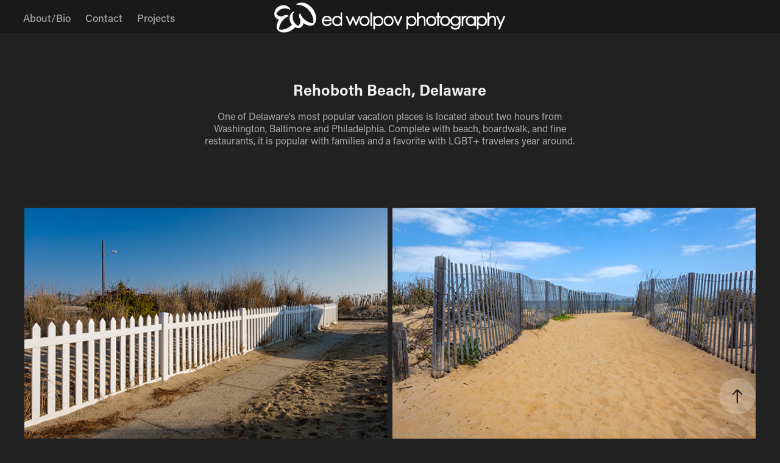

--- FILE ---
content_type: text/html; charset=utf-8
request_url: https://edwolpov.com/rehoboth-beach
body_size: 8298
content:
<!DOCTYPE HTML>
<html lang="en-US">
<head>
  <meta charset="UTF-8" />
  <meta name="viewport" content="width=device-width, initial-scale=1" />
      <meta name="keywords"  content="Rehoboth Beach,Delaware,Boardwalk,LGBT,Travel,Hot Spot,East Coast,vacation,LGBT+" />
      <meta name="description"  content="One of Delaware's most popular vacation places is located about two hours from Washington, Baltimore and Philadelphia. Complete with beach, boardwalk, and fine restaurants, it is popular with families and a favorite with LGBT+ travelers year around." />
      <meta name="twitter:card"  content="summary_large_image" />
      <meta name="twitter:site"  content="@AdobePortfolio" />
      <meta  property="og:title" content="Ed Wolpov - Rehoboth Beach, Delaware" />
      <meta  property="og:description" content="One of Delaware's most popular vacation places is located about two hours from Washington, Baltimore and Philadelphia. Complete with beach, boardwalk, and fine restaurants, it is popular with families and a favorite with LGBT+ travelers year around." />
      <meta  property="og:image" content="https://cdn.myportfolio.com/cb01f00833526beaadeb683ea2254b63/91b0eeb2-1bf6-481e-b558-9c0c5b9c5e0a_rwc_0x0x2160x2837x2160.jpg?h=c36739f5cd105b2faa7b96a88125497f" />
        <link rel="icon" href="https://cdn.myportfolio.com/cb01f00833526beaadeb683ea2254b63/11ce4d7c-2104-4da9-8d96-47e23e98bef5_carw_1x1x32.png?h=fa4c4b65bb94ac26e15c7d7980ce10e5" />
        <link rel="apple-touch-icon" href="https://cdn.myportfolio.com/cb01f00833526beaadeb683ea2254b63/4c284066-aa19-489d-a5b8-48ef691bb362_carw_1x1x180.png?h=09c6e7861168fa73cc3318d2eb27afcf" />
      <link rel="stylesheet" href="/dist/css/main.css" type="text/css" />
      <link rel="stylesheet" href="https://cdn.myportfolio.com/cb01f00833526beaadeb683ea2254b63/b11c0c2e28f8a09483487545a1de1ff91764101102.css?h=94413407b7112557eb40bfd62f45d116" type="text/css" />
    <link rel="canonical" href="https://edwolpov.com/rehoboth-beach" />
      <title>Ed Wolpov - Rehoboth Beach, Delaware</title>
    <script type="text/javascript" src="//use.typekit.net/ik/[base64].js?cb=35f77bfb8b50944859ea3d3804e7194e7a3173fb" async onload="
    try {
      window.Typekit.load();
    } catch (e) {
      console.warn('Typekit not loaded.');
    }
    "></script>
</head>
  <body class="transition-enabled">  <div class='page-background-video page-background-video-with-panel'>
  </div>
  <div class="js-responsive-nav">
    <div class="responsive-nav has-social">
      <div class="close-responsive-click-area js-close-responsive-nav">
        <div class="close-responsive-button"></div>
      </div>
          <nav class="nav-container" data-hover-hint="nav" data-hover-hint-placement="bottom-start">
      <div class="page-title">
        <a href="/about" >About/Bio</a>
      </div>
      <div class="page-title">
        <a href="/contact" >Contact</a>
      </div>
      <div class="link-title">
        <a href="http://edwolpov.myportfolio.com/projects">Projects</a>
      </div>
          </nav>
        <div class="social pf-nav-social" data-context="theme.nav" data-hover-hint="navSocialIcons" data-hover-hint-placement="bottom-start">
          <ul>
          </ul>
        </div>
    </div>
  </div>
    <header class="site-header js-site-header  js-fixed-nav" data-context="theme.nav" data-hover-hint="nav" data-hover-hint-placement="top-start">
        <nav class="nav-container" data-hover-hint="nav" data-hover-hint-placement="bottom-start">
      <div class="page-title">
        <a href="/about" >About/Bio</a>
      </div>
      <div class="page-title">
        <a href="/contact" >Contact</a>
      </div>
      <div class="link-title">
        <a href="http://edwolpov.myportfolio.com/projects">Projects</a>
      </div>
        </nav>
        <div class="logo-wrap" data-context="theme.logo.header" data-hover-hint="logo" data-hover-hint-placement="bottom-start">
          <div class="logo e2e-site-logo-text logo-image has-rollover ">
    <a href="/projects" class="image-normal image-link">
      <img src="https://cdn.myportfolio.com/cb01f00833526beaadeb683ea2254b63/a29599c6-7a26-48d5-aada-eb9780158d01_rwc_0x0x2291x302x4096.png?h=3f8b479513969c100330c1e6312c1eb5" alt="Ed Wolpov Photography">
    </a>
    <a href="/projects" class="image-rollover image-link">
      <img src="https://cdn.myportfolio.com/cb01f00833526beaadeb683ea2254b63/bdd5a21f-57ba-427e-8fde-8f2bc80764f2_rwc_0x0x2305x302x4096.png?h=557b14dcb3b43f7e857424e613493096" alt="Ed Wolpov Photography">
    </a>
          </div>
        </div>
        <div class="social pf-nav-social" data-context="theme.nav" data-hover-hint="navSocialIcons" data-hover-hint-placement="bottom-start">
          <ul>
          </ul>
        </div>
        <div class="hamburger-click-area js-hamburger">
          <div class="hamburger">
            <i></i>
            <i></i>
            <i></i>
          </div>
        </div>
    </header>
    <div class="header-placeholder"></div>
  <div class="site-wrap cfix js-site-wrap">
    <div class="site-container">
      <div class="site-content e2e-site-content">
        <main>
  <div class="page-container" data-context="page.page.container" data-hover-hint="pageContainer">
    <section class="page standard-modules">
        <header class="page-header content" data-context="pages" data-identity="id:p56bcd82d083431d83691450d1ac8bc6d467156dca3976099d096b" data-hover-hint="pageHeader" data-hover-hint-id="p56bcd82d083431d83691450d1ac8bc6d467156dca3976099d096b">
            <h1 class="title preserve-whitespace e2e-site-logo-text">Rehoboth Beach, Delaware</h1>
            <p class="description">One of Delaware's most popular vacation places is located about two hours from Washington, Baltimore and Philadelphia. Complete with beach, boardwalk, and fine restaurants, it is popular with families and a favorite with LGBT+ travelers year around.</p>
        </header>
      <div class="page-content js-page-content" data-context="pages" data-identity="id:p56bcd82d083431d83691450d1ac8bc6d467156dca3976099d096b">
        <div id="project-canvas" class="js-project-modules modules content">
          <div id="project-modules">
              
              
              
              
              
              
              
              <div class="project-module module media_collection project-module-media_collection" data-id="m6655e90c798d2fd395880d1b158136734b621614c0289ab166bb5"  style="padding-top: px;
padding-bottom: px;
">
  <div class="grid--main js-grid-main" data-grid-max-images="
  ">
    <div class="grid__item-container js-grid-item-container" data-flex-grow="390.09523809524" style="width:390.09523809524px; flex-grow:390.09523809524;" data-width="1920" data-height="1279">
      <script type="text/html" class="js-lightbox-slide-content">
        <div class="grid__image-wrapper">
          <img src="https://cdn.myportfolio.com/cb01f00833526beaadeb683ea2254b63/434c99cb-e61e-4b8d-9bf6-f7977d9a8eaa_rw_1920.jpg?h=4bf4f3cd1c7db70e18d8accc691f7eee" srcset="https://cdn.myportfolio.com/cb01f00833526beaadeb683ea2254b63/434c99cb-e61e-4b8d-9bf6-f7977d9a8eaa_rw_600.jpg?h=b23db0bee93c75c1bc9217a962f6b7c8 600w,https://cdn.myportfolio.com/cb01f00833526beaadeb683ea2254b63/434c99cb-e61e-4b8d-9bf6-f7977d9a8eaa_rw_1200.jpg?h=44568d2d11708d7a3ef5649473cf97d2 1200w,https://cdn.myportfolio.com/cb01f00833526beaadeb683ea2254b63/434c99cb-e61e-4b8d-9bf6-f7977d9a8eaa_rw_1920.jpg?h=4bf4f3cd1c7db70e18d8accc691f7eee 1920w,"  sizes="(max-width: 1920px) 100vw, 1920px">
        <div>
      </script>
      <img
        class="grid__item-image js-grid__item-image grid__item-image-lazy js-lazy"
        src="[data-uri]"
        
        data-src="https://cdn.myportfolio.com/cb01f00833526beaadeb683ea2254b63/434c99cb-e61e-4b8d-9bf6-f7977d9a8eaa_rw_1920.jpg?h=4bf4f3cd1c7db70e18d8accc691f7eee"
        data-srcset="https://cdn.myportfolio.com/cb01f00833526beaadeb683ea2254b63/434c99cb-e61e-4b8d-9bf6-f7977d9a8eaa_rw_600.jpg?h=b23db0bee93c75c1bc9217a962f6b7c8 600w,https://cdn.myportfolio.com/cb01f00833526beaadeb683ea2254b63/434c99cb-e61e-4b8d-9bf6-f7977d9a8eaa_rw_1200.jpg?h=44568d2d11708d7a3ef5649473cf97d2 1200w,https://cdn.myportfolio.com/cb01f00833526beaadeb683ea2254b63/434c99cb-e61e-4b8d-9bf6-f7977d9a8eaa_rw_1920.jpg?h=4bf4f3cd1c7db70e18d8accc691f7eee 1920w,"
      >
      <span class="grid__item-filler" style="padding-bottom:66.650390625%;"></span>
    </div>
    <div class="grid__item-container js-grid-item-container" data-flex-grow="390.09523809524" style="width:390.09523809524px; flex-grow:390.09523809524;" data-width="1920" data-height="1279">
      <script type="text/html" class="js-lightbox-slide-content">
        <div class="grid__image-wrapper">
          <img src="https://cdn.myportfolio.com/cb01f00833526beaadeb683ea2254b63/0f30eac6-df1b-4efa-8d87-bfeeddc2108a_rw_1920.jpg?h=4c21d49dbcf3a24e1dff4a6972261a27" srcset="https://cdn.myportfolio.com/cb01f00833526beaadeb683ea2254b63/0f30eac6-df1b-4efa-8d87-bfeeddc2108a_rw_600.jpg?h=4ee3ca1c4c5f92c5c25dc644beb5088d 600w,https://cdn.myportfolio.com/cb01f00833526beaadeb683ea2254b63/0f30eac6-df1b-4efa-8d87-bfeeddc2108a_rw_1200.jpg?h=c27d7f48e8f20e912da7d4ee568a1a9f 1200w,https://cdn.myportfolio.com/cb01f00833526beaadeb683ea2254b63/0f30eac6-df1b-4efa-8d87-bfeeddc2108a_rw_1920.jpg?h=4c21d49dbcf3a24e1dff4a6972261a27 1920w,"  sizes="(max-width: 1920px) 100vw, 1920px">
        <div>
      </script>
      <img
        class="grid__item-image js-grid__item-image grid__item-image-lazy js-lazy"
        src="[data-uri]"
        
        data-src="https://cdn.myportfolio.com/cb01f00833526beaadeb683ea2254b63/0f30eac6-df1b-4efa-8d87-bfeeddc2108a_rw_1920.jpg?h=4c21d49dbcf3a24e1dff4a6972261a27"
        data-srcset="https://cdn.myportfolio.com/cb01f00833526beaadeb683ea2254b63/0f30eac6-df1b-4efa-8d87-bfeeddc2108a_rw_600.jpg?h=4ee3ca1c4c5f92c5c25dc644beb5088d 600w,https://cdn.myportfolio.com/cb01f00833526beaadeb683ea2254b63/0f30eac6-df1b-4efa-8d87-bfeeddc2108a_rw_1200.jpg?h=c27d7f48e8f20e912da7d4ee568a1a9f 1200w,https://cdn.myportfolio.com/cb01f00833526beaadeb683ea2254b63/0f30eac6-df1b-4efa-8d87-bfeeddc2108a_rw_1920.jpg?h=4c21d49dbcf3a24e1dff4a6972261a27 1920w,"
      >
      <span class="grid__item-filler" style="padding-bottom:66.650390625%;"></span>
    </div>
    <div class="grid__item-container js-grid-item-container" data-flex-grow="390.09523809524" style="width:390.09523809524px; flex-grow:390.09523809524;" data-width="1920" data-height="1279">
      <script type="text/html" class="js-lightbox-slide-content">
        <div class="grid__image-wrapper">
          <img src="https://cdn.myportfolio.com/cb01f00833526beaadeb683ea2254b63/01782a27-e442-41fe-b3c2-68ea9311568e_rw_1920.jpg?h=1ae96757535d7e8b6f5d8c737ffa132c" srcset="https://cdn.myportfolio.com/cb01f00833526beaadeb683ea2254b63/01782a27-e442-41fe-b3c2-68ea9311568e_rw_600.jpg?h=9c0920292e5d076d0435d8f7665c6458 600w,https://cdn.myportfolio.com/cb01f00833526beaadeb683ea2254b63/01782a27-e442-41fe-b3c2-68ea9311568e_rw_1200.jpg?h=3ef3a9496194bb0d8a7ebd587e833383 1200w,https://cdn.myportfolio.com/cb01f00833526beaadeb683ea2254b63/01782a27-e442-41fe-b3c2-68ea9311568e_rw_1920.jpg?h=1ae96757535d7e8b6f5d8c737ffa132c 1920w,"  sizes="(max-width: 1920px) 100vw, 1920px">
        <div>
      </script>
      <img
        class="grid__item-image js-grid__item-image grid__item-image-lazy js-lazy"
        src="[data-uri]"
        
        data-src="https://cdn.myportfolio.com/cb01f00833526beaadeb683ea2254b63/01782a27-e442-41fe-b3c2-68ea9311568e_rw_1920.jpg?h=1ae96757535d7e8b6f5d8c737ffa132c"
        data-srcset="https://cdn.myportfolio.com/cb01f00833526beaadeb683ea2254b63/01782a27-e442-41fe-b3c2-68ea9311568e_rw_600.jpg?h=9c0920292e5d076d0435d8f7665c6458 600w,https://cdn.myportfolio.com/cb01f00833526beaadeb683ea2254b63/01782a27-e442-41fe-b3c2-68ea9311568e_rw_1200.jpg?h=3ef3a9496194bb0d8a7ebd587e833383 1200w,https://cdn.myportfolio.com/cb01f00833526beaadeb683ea2254b63/01782a27-e442-41fe-b3c2-68ea9311568e_rw_1920.jpg?h=1ae96757535d7e8b6f5d8c737ffa132c 1920w,"
      >
      <span class="grid__item-filler" style="padding-bottom:66.650390625%;"></span>
    </div>
    <div class="grid__item-container js-grid-item-container" data-flex-grow="390.09523809524" style="width:390.09523809524px; flex-grow:390.09523809524;" data-width="1920" data-height="1279">
      <script type="text/html" class="js-lightbox-slide-content">
        <div class="grid__image-wrapper">
          <img src="https://cdn.myportfolio.com/cb01f00833526beaadeb683ea2254b63/f470dc8b-d712-4313-9892-adeb438aabfc_rw_1920.jpg?h=96c874f78f34f04e359ef31313af8cdb" srcset="https://cdn.myportfolio.com/cb01f00833526beaadeb683ea2254b63/f470dc8b-d712-4313-9892-adeb438aabfc_rw_600.jpg?h=8ffde3578c376a51464b8c85fd1585dc 600w,https://cdn.myportfolio.com/cb01f00833526beaadeb683ea2254b63/f470dc8b-d712-4313-9892-adeb438aabfc_rw_1200.jpg?h=be4488afaf74114cd6e1a1b367defc51 1200w,https://cdn.myportfolio.com/cb01f00833526beaadeb683ea2254b63/f470dc8b-d712-4313-9892-adeb438aabfc_rw_1920.jpg?h=96c874f78f34f04e359ef31313af8cdb 1920w,"  sizes="(max-width: 1920px) 100vw, 1920px">
        <div>
      </script>
      <img
        class="grid__item-image js-grid__item-image grid__item-image-lazy js-lazy"
        src="[data-uri]"
        
        data-src="https://cdn.myportfolio.com/cb01f00833526beaadeb683ea2254b63/f470dc8b-d712-4313-9892-adeb438aabfc_rw_1920.jpg?h=96c874f78f34f04e359ef31313af8cdb"
        data-srcset="https://cdn.myportfolio.com/cb01f00833526beaadeb683ea2254b63/f470dc8b-d712-4313-9892-adeb438aabfc_rw_600.jpg?h=8ffde3578c376a51464b8c85fd1585dc 600w,https://cdn.myportfolio.com/cb01f00833526beaadeb683ea2254b63/f470dc8b-d712-4313-9892-adeb438aabfc_rw_1200.jpg?h=be4488afaf74114cd6e1a1b367defc51 1200w,https://cdn.myportfolio.com/cb01f00833526beaadeb683ea2254b63/f470dc8b-d712-4313-9892-adeb438aabfc_rw_1920.jpg?h=96c874f78f34f04e359ef31313af8cdb 1920w,"
      >
      <span class="grid__item-filler" style="padding-bottom:66.650390625%;"></span>
    </div>
    <div class="grid__item-container js-grid-item-container" data-flex-grow="390.09523809524" style="width:390.09523809524px; flex-grow:390.09523809524;" data-width="1920" data-height="1279">
      <script type="text/html" class="js-lightbox-slide-content">
        <div class="grid__image-wrapper">
          <img src="https://cdn.myportfolio.com/cb01f00833526beaadeb683ea2254b63/f6376fac-b41d-415c-9875-cc15efd8905f_rw_1920.jpg?h=05a8b056735d6a42a51463b95c3116ac" srcset="https://cdn.myportfolio.com/cb01f00833526beaadeb683ea2254b63/f6376fac-b41d-415c-9875-cc15efd8905f_rw_600.jpg?h=2d5a19894201535486f6138bd1829b30 600w,https://cdn.myportfolio.com/cb01f00833526beaadeb683ea2254b63/f6376fac-b41d-415c-9875-cc15efd8905f_rw_1200.jpg?h=9afd09ea0bad66313b777e73aabda522 1200w,https://cdn.myportfolio.com/cb01f00833526beaadeb683ea2254b63/f6376fac-b41d-415c-9875-cc15efd8905f_rw_1920.jpg?h=05a8b056735d6a42a51463b95c3116ac 1920w,"  sizes="(max-width: 1920px) 100vw, 1920px">
        <div>
      </script>
      <img
        class="grid__item-image js-grid__item-image grid__item-image-lazy js-lazy"
        src="[data-uri]"
        
        data-src="https://cdn.myportfolio.com/cb01f00833526beaadeb683ea2254b63/f6376fac-b41d-415c-9875-cc15efd8905f_rw_1920.jpg?h=05a8b056735d6a42a51463b95c3116ac"
        data-srcset="https://cdn.myportfolio.com/cb01f00833526beaadeb683ea2254b63/f6376fac-b41d-415c-9875-cc15efd8905f_rw_600.jpg?h=2d5a19894201535486f6138bd1829b30 600w,https://cdn.myportfolio.com/cb01f00833526beaadeb683ea2254b63/f6376fac-b41d-415c-9875-cc15efd8905f_rw_1200.jpg?h=9afd09ea0bad66313b777e73aabda522 1200w,https://cdn.myportfolio.com/cb01f00833526beaadeb683ea2254b63/f6376fac-b41d-415c-9875-cc15efd8905f_rw_1920.jpg?h=05a8b056735d6a42a51463b95c3116ac 1920w,"
      >
      <span class="grid__item-filler" style="padding-bottom:66.650390625%;"></span>
    </div>
    <div class="grid__item-container js-grid-item-container" data-flex-grow="390.09523809524" style="width:390.09523809524px; flex-grow:390.09523809524;" data-width="1920" data-height="1279">
      <script type="text/html" class="js-lightbox-slide-content">
        <div class="grid__image-wrapper">
          <img src="https://cdn.myportfolio.com/cb01f00833526beaadeb683ea2254b63/0ee916bc-f824-4e41-a398-5cb5e71c1dfb_rw_1920.jpg?h=ffe09c2b7c991049e3898873b2600be7" srcset="https://cdn.myportfolio.com/cb01f00833526beaadeb683ea2254b63/0ee916bc-f824-4e41-a398-5cb5e71c1dfb_rw_600.jpg?h=ce73a11232fe7e02bf3d320c2ae26057 600w,https://cdn.myportfolio.com/cb01f00833526beaadeb683ea2254b63/0ee916bc-f824-4e41-a398-5cb5e71c1dfb_rw_1200.jpg?h=714c77533043f94500a763de6595b045 1200w,https://cdn.myportfolio.com/cb01f00833526beaadeb683ea2254b63/0ee916bc-f824-4e41-a398-5cb5e71c1dfb_rw_1920.jpg?h=ffe09c2b7c991049e3898873b2600be7 1920w,"  sizes="(max-width: 1920px) 100vw, 1920px">
        <div>
      </script>
      <img
        class="grid__item-image js-grid__item-image grid__item-image-lazy js-lazy"
        src="[data-uri]"
        
        data-src="https://cdn.myportfolio.com/cb01f00833526beaadeb683ea2254b63/0ee916bc-f824-4e41-a398-5cb5e71c1dfb_rw_1920.jpg?h=ffe09c2b7c991049e3898873b2600be7"
        data-srcset="https://cdn.myportfolio.com/cb01f00833526beaadeb683ea2254b63/0ee916bc-f824-4e41-a398-5cb5e71c1dfb_rw_600.jpg?h=ce73a11232fe7e02bf3d320c2ae26057 600w,https://cdn.myportfolio.com/cb01f00833526beaadeb683ea2254b63/0ee916bc-f824-4e41-a398-5cb5e71c1dfb_rw_1200.jpg?h=714c77533043f94500a763de6595b045 1200w,https://cdn.myportfolio.com/cb01f00833526beaadeb683ea2254b63/0ee916bc-f824-4e41-a398-5cb5e71c1dfb_rw_1920.jpg?h=ffe09c2b7c991049e3898873b2600be7 1920w,"
      >
      <span class="grid__item-filler" style="padding-bottom:66.650390625%;"></span>
    </div>
    <div class="grid__item-container js-grid-item-container" data-flex-grow="390.09523809524" style="width:390.09523809524px; flex-grow:390.09523809524;" data-width="1920" data-height="1279">
      <script type="text/html" class="js-lightbox-slide-content">
        <div class="grid__image-wrapper">
          <img src="https://cdn.myportfolio.com/cb01f00833526beaadeb683ea2254b63/da69029c-5a6b-4ad6-8802-e29ebd63c8e7_rw_1920.jpg?h=355760eb5ad4ec41eb2dfe1592f77153" srcset="https://cdn.myportfolio.com/cb01f00833526beaadeb683ea2254b63/da69029c-5a6b-4ad6-8802-e29ebd63c8e7_rw_600.jpg?h=dcf275b20cab3e326ebfcaa5debcc7cd 600w,https://cdn.myportfolio.com/cb01f00833526beaadeb683ea2254b63/da69029c-5a6b-4ad6-8802-e29ebd63c8e7_rw_1200.jpg?h=b86a8696b3f45ab5e9cf514d57b327c7 1200w,https://cdn.myportfolio.com/cb01f00833526beaadeb683ea2254b63/da69029c-5a6b-4ad6-8802-e29ebd63c8e7_rw_1920.jpg?h=355760eb5ad4ec41eb2dfe1592f77153 1920w,"  sizes="(max-width: 1920px) 100vw, 1920px">
        <div>
      </script>
      <img
        class="grid__item-image js-grid__item-image grid__item-image-lazy js-lazy"
        src="[data-uri]"
        
        data-src="https://cdn.myportfolio.com/cb01f00833526beaadeb683ea2254b63/da69029c-5a6b-4ad6-8802-e29ebd63c8e7_rw_1920.jpg?h=355760eb5ad4ec41eb2dfe1592f77153"
        data-srcset="https://cdn.myportfolio.com/cb01f00833526beaadeb683ea2254b63/da69029c-5a6b-4ad6-8802-e29ebd63c8e7_rw_600.jpg?h=dcf275b20cab3e326ebfcaa5debcc7cd 600w,https://cdn.myportfolio.com/cb01f00833526beaadeb683ea2254b63/da69029c-5a6b-4ad6-8802-e29ebd63c8e7_rw_1200.jpg?h=b86a8696b3f45ab5e9cf514d57b327c7 1200w,https://cdn.myportfolio.com/cb01f00833526beaadeb683ea2254b63/da69029c-5a6b-4ad6-8802-e29ebd63c8e7_rw_1920.jpg?h=355760eb5ad4ec41eb2dfe1592f77153 1920w,"
      >
      <span class="grid__item-filler" style="padding-bottom:66.650390625%;"></span>
    </div>
    <div class="grid__item-container js-grid-item-container" data-flex-grow="390.09523809524" style="width:390.09523809524px; flex-grow:390.09523809524;" data-width="1920" data-height="1279">
      <script type="text/html" class="js-lightbox-slide-content">
        <div class="grid__image-wrapper">
          <img src="https://cdn.myportfolio.com/cb01f00833526beaadeb683ea2254b63/393d44d0-1862-4b4b-a055-5ef9db955339_rw_1920.jpg?h=691144fefca075ede5382980be21af5f" srcset="https://cdn.myportfolio.com/cb01f00833526beaadeb683ea2254b63/393d44d0-1862-4b4b-a055-5ef9db955339_rw_600.jpg?h=a75aaca1e8959a37e208e29633314df0 600w,https://cdn.myportfolio.com/cb01f00833526beaadeb683ea2254b63/393d44d0-1862-4b4b-a055-5ef9db955339_rw_1200.jpg?h=7dea2b6002d99f5ff40296823c7d30c9 1200w,https://cdn.myportfolio.com/cb01f00833526beaadeb683ea2254b63/393d44d0-1862-4b4b-a055-5ef9db955339_rw_1920.jpg?h=691144fefca075ede5382980be21af5f 1920w,"  sizes="(max-width: 1920px) 100vw, 1920px">
        <div>
      </script>
      <img
        class="grid__item-image js-grid__item-image grid__item-image-lazy js-lazy"
        src="[data-uri]"
        
        data-src="https://cdn.myportfolio.com/cb01f00833526beaadeb683ea2254b63/393d44d0-1862-4b4b-a055-5ef9db955339_rw_1920.jpg?h=691144fefca075ede5382980be21af5f"
        data-srcset="https://cdn.myportfolio.com/cb01f00833526beaadeb683ea2254b63/393d44d0-1862-4b4b-a055-5ef9db955339_rw_600.jpg?h=a75aaca1e8959a37e208e29633314df0 600w,https://cdn.myportfolio.com/cb01f00833526beaadeb683ea2254b63/393d44d0-1862-4b4b-a055-5ef9db955339_rw_1200.jpg?h=7dea2b6002d99f5ff40296823c7d30c9 1200w,https://cdn.myportfolio.com/cb01f00833526beaadeb683ea2254b63/393d44d0-1862-4b4b-a055-5ef9db955339_rw_1920.jpg?h=691144fefca075ede5382980be21af5f 1920w,"
      >
      <span class="grid__item-filler" style="padding-bottom:66.650390625%;"></span>
    </div>
    <div class="grid__item-container js-grid-item-container" data-flex-grow="390.09523809524" style="width:390.09523809524px; flex-grow:390.09523809524;" data-width="1920" data-height="1279">
      <script type="text/html" class="js-lightbox-slide-content">
        <div class="grid__image-wrapper">
          <img src="https://cdn.myportfolio.com/cb01f00833526beaadeb683ea2254b63/674df092-9322-48d3-b4e6-5f5c029a8767_rw_1920.jpg?h=8e058318e1f81218ccb83e2b3998efce" srcset="https://cdn.myportfolio.com/cb01f00833526beaadeb683ea2254b63/674df092-9322-48d3-b4e6-5f5c029a8767_rw_600.jpg?h=f68f669f4ec845acf9efad6904129da7 600w,https://cdn.myportfolio.com/cb01f00833526beaadeb683ea2254b63/674df092-9322-48d3-b4e6-5f5c029a8767_rw_1200.jpg?h=12053272a65c741afbdd58d2756f8581 1200w,https://cdn.myportfolio.com/cb01f00833526beaadeb683ea2254b63/674df092-9322-48d3-b4e6-5f5c029a8767_rw_1920.jpg?h=8e058318e1f81218ccb83e2b3998efce 1920w,"  sizes="(max-width: 1920px) 100vw, 1920px">
        <div>
      </script>
      <img
        class="grid__item-image js-grid__item-image grid__item-image-lazy js-lazy"
        src="[data-uri]"
        
        data-src="https://cdn.myportfolio.com/cb01f00833526beaadeb683ea2254b63/674df092-9322-48d3-b4e6-5f5c029a8767_rw_1920.jpg?h=8e058318e1f81218ccb83e2b3998efce"
        data-srcset="https://cdn.myportfolio.com/cb01f00833526beaadeb683ea2254b63/674df092-9322-48d3-b4e6-5f5c029a8767_rw_600.jpg?h=f68f669f4ec845acf9efad6904129da7 600w,https://cdn.myportfolio.com/cb01f00833526beaadeb683ea2254b63/674df092-9322-48d3-b4e6-5f5c029a8767_rw_1200.jpg?h=12053272a65c741afbdd58d2756f8581 1200w,https://cdn.myportfolio.com/cb01f00833526beaadeb683ea2254b63/674df092-9322-48d3-b4e6-5f5c029a8767_rw_1920.jpg?h=8e058318e1f81218ccb83e2b3998efce 1920w,"
      >
      <span class="grid__item-filler" style="padding-bottom:66.650390625%;"></span>
    </div>
    <div class="grid__item-container js-grid-item-container" data-flex-grow="390.09523809524" style="width:390.09523809524px; flex-grow:390.09523809524;" data-width="1920" data-height="1279">
      <script type="text/html" class="js-lightbox-slide-content">
        <div class="grid__image-wrapper">
          <img src="https://cdn.myportfolio.com/cb01f00833526beaadeb683ea2254b63/e9aa481e-424a-417b-add9-d0406114d96d_rw_1920.jpg?h=6afdb87924b81b11f97ff2f158f2991c" srcset="https://cdn.myportfolio.com/cb01f00833526beaadeb683ea2254b63/e9aa481e-424a-417b-add9-d0406114d96d_rw_600.jpg?h=39a5eadaadd9eb6fcf41c7e5341fb7d4 600w,https://cdn.myportfolio.com/cb01f00833526beaadeb683ea2254b63/e9aa481e-424a-417b-add9-d0406114d96d_rw_1200.jpg?h=7f3273d2fece817971c1a35d94318df0 1200w,https://cdn.myportfolio.com/cb01f00833526beaadeb683ea2254b63/e9aa481e-424a-417b-add9-d0406114d96d_rw_1920.jpg?h=6afdb87924b81b11f97ff2f158f2991c 1920w,"  sizes="(max-width: 1920px) 100vw, 1920px">
        <div>
      </script>
      <img
        class="grid__item-image js-grid__item-image grid__item-image-lazy js-lazy"
        src="[data-uri]"
        
        data-src="https://cdn.myportfolio.com/cb01f00833526beaadeb683ea2254b63/e9aa481e-424a-417b-add9-d0406114d96d_rw_1920.jpg?h=6afdb87924b81b11f97ff2f158f2991c"
        data-srcset="https://cdn.myportfolio.com/cb01f00833526beaadeb683ea2254b63/e9aa481e-424a-417b-add9-d0406114d96d_rw_600.jpg?h=39a5eadaadd9eb6fcf41c7e5341fb7d4 600w,https://cdn.myportfolio.com/cb01f00833526beaadeb683ea2254b63/e9aa481e-424a-417b-add9-d0406114d96d_rw_1200.jpg?h=7f3273d2fece817971c1a35d94318df0 1200w,https://cdn.myportfolio.com/cb01f00833526beaadeb683ea2254b63/e9aa481e-424a-417b-add9-d0406114d96d_rw_1920.jpg?h=6afdb87924b81b11f97ff2f158f2991c 1920w,"
      >
      <span class="grid__item-filler" style="padding-bottom:66.650390625%;"></span>
    </div>
    <div class="grid__item-container js-grid-item-container" data-flex-grow="173.291015625" style="width:173.291015625px; flex-grow:173.291015625;" data-width="1365" data-height="2048">
      <script type="text/html" class="js-lightbox-slide-content">
        <div class="grid__image-wrapper">
          <img src="https://cdn.myportfolio.com/cb01f00833526beaadeb683ea2254b63/e3851248-61a5-4a2f-a125-1f0410f96c76_rw_1920.jpg?h=6838fe7fd41a866ed2b9f9d4d67d88fd" srcset="https://cdn.myportfolio.com/cb01f00833526beaadeb683ea2254b63/e3851248-61a5-4a2f-a125-1f0410f96c76_rw_600.jpg?h=f7f3cca0a1cbcda8e1d4d64416c69bba 600w,https://cdn.myportfolio.com/cb01f00833526beaadeb683ea2254b63/e3851248-61a5-4a2f-a125-1f0410f96c76_rw_1200.jpg?h=808d27362943fe3b8464928f4fbce0a7 1200w,https://cdn.myportfolio.com/cb01f00833526beaadeb683ea2254b63/e3851248-61a5-4a2f-a125-1f0410f96c76_rw_1920.jpg?h=6838fe7fd41a866ed2b9f9d4d67d88fd 1365w,"  sizes="(max-width: 1365px) 100vw, 1365px">
        <div>
      </script>
      <img
        class="grid__item-image js-grid__item-image grid__item-image-lazy js-lazy"
        src="[data-uri]"
        
        data-src="https://cdn.myportfolio.com/cb01f00833526beaadeb683ea2254b63/e3851248-61a5-4a2f-a125-1f0410f96c76_rw_1920.jpg?h=6838fe7fd41a866ed2b9f9d4d67d88fd"
        data-srcset="https://cdn.myportfolio.com/cb01f00833526beaadeb683ea2254b63/e3851248-61a5-4a2f-a125-1f0410f96c76_rw_600.jpg?h=f7f3cca0a1cbcda8e1d4d64416c69bba 600w,https://cdn.myportfolio.com/cb01f00833526beaadeb683ea2254b63/e3851248-61a5-4a2f-a125-1f0410f96c76_rw_1200.jpg?h=808d27362943fe3b8464928f4fbce0a7 1200w,https://cdn.myportfolio.com/cb01f00833526beaadeb683ea2254b63/e3851248-61a5-4a2f-a125-1f0410f96c76_rw_1920.jpg?h=6838fe7fd41a866ed2b9f9d4d67d88fd 1365w,"
      >
      <span class="grid__item-filler" style="padding-bottom:150.03663003663%;"></span>
    </div>
    <div class="js-grid-spacer"></div>
  </div>
</div>

              
              
          </div>
        </div>
      </div>
    </section>
          <section class="other-projects" data-context="page.page.other_pages" data-hover-hint="otherPages">
            <div class="title-wrapper">
              <div class="title-container">
                  <h3 class="other-projects-title preserve-whitespace">You may also like</h3>
              </div>
            </div>
            <div class="project-covers">
                  <a class="project-cover js-project-cover-touch hold-space" href="/toledo-spain" data-context="pages" data-identity="id:p645fe47059716cab1832b025a21b491825ea90291eb4f67839a0c">
                      <div class="cover-image-wrap">
                        <div class="cover-image">
                            <div class="cover cover-normal">

            <img
              class="cover__img js-lazy"
              src="https://cdn.myportfolio.com/cb01f00833526beaadeb683ea2254b63/b4f8cc83-62c4-406c-8edc-0d7358ea30d3_carw_4x3x32.jpg?h=54486276abd3f3786db033c7ccdd8d7a"
              data-src="https://cdn.myportfolio.com/cb01f00833526beaadeb683ea2254b63/b4f8cc83-62c4-406c-8edc-0d7358ea30d3_car_4x3.jpg?h=4793d20fd4076dec99342a083d3a0903"
              data-srcset="https://cdn.myportfolio.com/cb01f00833526beaadeb683ea2254b63/b4f8cc83-62c4-406c-8edc-0d7358ea30d3_carw_4x3x640.jpg?h=e6654da3df491fe102a86d22a41c0f39 640w, https://cdn.myportfolio.com/cb01f00833526beaadeb683ea2254b63/b4f8cc83-62c4-406c-8edc-0d7358ea30d3_carw_4x3x1280.jpg?h=ec101f2f4bb5de18c007dff27c86a839 1280w, https://cdn.myportfolio.com/cb01f00833526beaadeb683ea2254b63/b4f8cc83-62c4-406c-8edc-0d7358ea30d3_carw_4x3x1366.jpg?h=9c44e42574fece041ffd1f86192027ab 1366w, https://cdn.myportfolio.com/cb01f00833526beaadeb683ea2254b63/b4f8cc83-62c4-406c-8edc-0d7358ea30d3_carw_4x3x1920.jpg?h=21ca68a5cb66e8e44e4f4304eabe7642 1920w, https://cdn.myportfolio.com/cb01f00833526beaadeb683ea2254b63/b4f8cc83-62c4-406c-8edc-0d7358ea30d3_carw_4x3x2560.jpg?h=76afa7e71de24c1457ae76cf62c6930a 2560w, https://cdn.myportfolio.com/cb01f00833526beaadeb683ea2254b63/b4f8cc83-62c4-406c-8edc-0d7358ea30d3_carw_4x3x5120.jpg?h=71b7e64b96519261368431224161e073 5120w"
              data-sizes="(max-width: 540px) 100vw, (max-width: 768px) 50vw, calc(1200px / 4)"
            >
                                      </div>
                        </div>
                      </div>
                    <div class="details-wrap">
                      <div class="details">
                        <div class="details-inner">
                            <div class="title preserve-whitespace">Toledo, Spain</div>
                            <div class="date">2023</div>
                        </div>
                      </div>
                    </div>
                  </a>
                  <a class="project-cover js-project-cover-touch hold-space" href="/fragments-of-the-us-capitol-building" data-context="pages" data-identity="id:p56bcd4e72bf82012f3281af3dfbc149cdbd5b9ccbd5fbc33fd5de">
                      <div class="cover-image-wrap">
                        <div class="cover-image">
                            <div class="cover cover-normal">

            <img
              class="cover__img js-lazy"
              src="https://cdn.myportfolio.com/cb01f00833526beaadeb683ea2254b63/9cc06233922116.56bcd7759a6a0_carw_4x3x32.jpg?h=adfe3912d75e2d7cfce5811491c4c243"
              data-src="https://cdn.myportfolio.com/cb01f00833526beaadeb683ea2254b63/9cc06233922116.56bcd7759a6a0_car_4x3.jpg?h=4dfb472e47f8b7c111075ffbcd21a452"
              data-srcset="https://cdn.myportfolio.com/cb01f00833526beaadeb683ea2254b63/9cc06233922116.56bcd7759a6a0_carw_4x3x640.jpg?h=a8423fbb6db1637ca21c81c517b885cb 640w, https://cdn.myportfolio.com/cb01f00833526beaadeb683ea2254b63/9cc06233922116.56bcd7759a6a0_carw_4x3x1280.jpg?h=5fd055215d927301b7da6e62a29c7b60 1280w, https://cdn.myportfolio.com/cb01f00833526beaadeb683ea2254b63/9cc06233922116.56bcd7759a6a0_carw_4x3x1366.jpg?h=fa776f354700eb964ee67052290f27e1 1366w, https://cdn.myportfolio.com/cb01f00833526beaadeb683ea2254b63/9cc06233922116.56bcd7759a6a0_carw_4x3x1920.jpg?h=6b99bdc31d3cab975ffea3fe100f313a 1920w, https://cdn.myportfolio.com/cb01f00833526beaadeb683ea2254b63/9cc06233922116.56bcd7759a6a0_carw_4x3x2560.jpg?h=85f2b212775ef793c80b5548ed864ed6 2560w, https://cdn.myportfolio.com/cb01f00833526beaadeb683ea2254b63/9cc06233922116.56bcd7759a6a0_carw_4x3x5120.jpg?h=fe5eec3fdc1ccd8cddf0e0eb6c1d5831 5120w"
              data-sizes="(max-width: 540px) 100vw, (max-width: 768px) 50vw, calc(1200px / 4)"
            >
                                      </div>
                        </div>
                      </div>
                    <div class="details-wrap">
                      <div class="details">
                        <div class="details-inner">
                            <div class="title preserve-whitespace">Fragments of the U.S. Capitol</div>
                            <div class="date">2016</div>
                        </div>
                      </div>
                    </div>
                  </a>
                  <a class="project-cover js-project-cover-touch hold-space" href="/taiwan" data-context="pages" data-identity="id:p5f07705b3d7bb3204fa3f66efa426ec973e9f3c70af319291d0ec">
                      <div class="cover-image-wrap">
                        <div class="cover-image">
                            <div class="cover cover-normal">

            <img
              class="cover__img js-lazy"
              src="https://cdn.myportfolio.com/cb01f00833526beaadeb683ea2254b63/d1d673a4-190b-4e21-9c96-df3f53e7b64d_rwc_108x0x1706x1280x32.jpg?h=1dbdaf3a596251e0fc918167c92ca922"
              data-src="https://cdn.myportfolio.com/cb01f00833526beaadeb683ea2254b63/d1d673a4-190b-4e21-9c96-df3f53e7b64d_rwc_108x0x1706x1280x1706.jpg?h=a80e345d6c9e1df5e72de222e63eaa27"
              data-srcset="https://cdn.myportfolio.com/cb01f00833526beaadeb683ea2254b63/d1d673a4-190b-4e21-9c96-df3f53e7b64d_rwc_108x0x1706x1280x640.jpg?h=d9d0bc4b767f9a4c39695b066745047b 640w, https://cdn.myportfolio.com/cb01f00833526beaadeb683ea2254b63/d1d673a4-190b-4e21-9c96-df3f53e7b64d_rwc_108x0x1706x1280x1280.jpg?h=97d42a2108e3cb19c01c29a17eda5bd9 1280w, https://cdn.myportfolio.com/cb01f00833526beaadeb683ea2254b63/d1d673a4-190b-4e21-9c96-df3f53e7b64d_rwc_108x0x1706x1280x1366.jpg?h=2dfc39f613b0761bc44dfb7fff0f1741 1366w, https://cdn.myportfolio.com/cb01f00833526beaadeb683ea2254b63/d1d673a4-190b-4e21-9c96-df3f53e7b64d_rwc_108x0x1706x1280x1920.jpg?h=ca4ffe5fef00001fd9408a9693d1f3cc 1920w, https://cdn.myportfolio.com/cb01f00833526beaadeb683ea2254b63/d1d673a4-190b-4e21-9c96-df3f53e7b64d_rwc_108x0x1706x1280x1706.jpg?h=a80e345d6c9e1df5e72de222e63eaa27 2560w, https://cdn.myportfolio.com/cb01f00833526beaadeb683ea2254b63/d1d673a4-190b-4e21-9c96-df3f53e7b64d_rwc_108x0x1706x1280x1706.jpg?h=a80e345d6c9e1df5e72de222e63eaa27 5120w"
              data-sizes="(max-width: 540px) 100vw, (max-width: 768px) 50vw, calc(1200px / 4)"
            >
                                      </div>
                        </div>
                      </div>
                    <div class="details-wrap">
                      <div class="details">
                        <div class="details-inner">
                            <div class="title preserve-whitespace">Taiwan 2020</div>
                            <div class="date">2020</div>
                        </div>
                      </div>
                    </div>
                  </a>
                  <a class="project-cover js-project-cover-touch hold-space" href="/national-arboretum" data-context="pages" data-identity="id:p56c4d4a2af3c877d69973f49df8abfc423bee691d46226c24ee20">
                      <div class="cover-image-wrap">
                        <div class="cover-image">
                            <div class="cover cover-normal">

            <img
              class="cover__img js-lazy"
              src="https://cdn.myportfolio.com/cb01f00833526beaadeb683ea2254b63/2cca8a34126147.56c4d614ead86_carw_4x3x32.jpg?h=ecc5c51947763dc8d96b2504d69bd326"
              data-src="https://cdn.myportfolio.com/cb01f00833526beaadeb683ea2254b63/2cca8a34126147.56c4d614ead86_car_4x3.jpg?h=69f140bc6ee3156714d991b77a9d7ab5"
              data-srcset="https://cdn.myportfolio.com/cb01f00833526beaadeb683ea2254b63/2cca8a34126147.56c4d614ead86_carw_4x3x640.jpg?h=79513bab5968ea114eddcaa2a32f9e5b 640w, https://cdn.myportfolio.com/cb01f00833526beaadeb683ea2254b63/2cca8a34126147.56c4d614ead86_carw_4x3x1280.jpg?h=45dd1d1adfa97017889c65329fbb0803 1280w, https://cdn.myportfolio.com/cb01f00833526beaadeb683ea2254b63/2cca8a34126147.56c4d614ead86_carw_4x3x1366.jpg?h=8651eb733bd8525745d515318de2cd6e 1366w, https://cdn.myportfolio.com/cb01f00833526beaadeb683ea2254b63/2cca8a34126147.56c4d614ead86_carw_4x3x1920.jpg?h=d34ab252d4560f4853b42fa59ea026f1 1920w, https://cdn.myportfolio.com/cb01f00833526beaadeb683ea2254b63/2cca8a34126147.56c4d614ead86_carw_4x3x2560.jpg?h=a4154b045485ee8c4fdc73b2d2a2cf03 2560w, https://cdn.myportfolio.com/cb01f00833526beaadeb683ea2254b63/2cca8a34126147.56c4d614ead86_carw_4x3x5120.jpg?h=2e6ccb358990c82f49578485aeff69f8 5120w"
              data-sizes="(max-width: 540px) 100vw, (max-width: 768px) 50vw, calc(1200px / 4)"
            >
                                      </div>
                        </div>
                      </div>
                    <div class="details-wrap">
                      <div class="details">
                        <div class="details-inner">
                            <div class="title preserve-whitespace">National Arboretum - Capitol Columns</div>
                            <div class="date">2016</div>
                        </div>
                      </div>
                    </div>
                  </a>
                  <a class="project-cover js-project-cover-touch hold-space" href="/carrie-blast-furnace" data-context="pages" data-identity="id:p682211da8d1c35f8b4b2c145bc1f577d445e10e2f70c7d68f4ce6">
                      <div class="cover-image-wrap">
                        <div class="cover-image">
                            <div class="cover cover-normal">

            <img
              class="cover__img js-lazy"
              src="https://cdn.myportfolio.com/cb01f00833526beaadeb683ea2254b63/aacaeb4f-05e0-4947-a3e1-255db21ea761_carw_4x3x32.jpg?h=ab08616190bdb7cf4b53a6565d11237c"
              data-src="https://cdn.myportfolio.com/cb01f00833526beaadeb683ea2254b63/aacaeb4f-05e0-4947-a3e1-255db21ea761_car_4x3.jpg?h=9b19127580fa9fd8139f3edb530bd59d"
              data-srcset="https://cdn.myportfolio.com/cb01f00833526beaadeb683ea2254b63/aacaeb4f-05e0-4947-a3e1-255db21ea761_carw_4x3x640.jpg?h=87831d9da748eebccaa68b623225047d 640w, https://cdn.myportfolio.com/cb01f00833526beaadeb683ea2254b63/aacaeb4f-05e0-4947-a3e1-255db21ea761_carw_4x3x1280.jpg?h=747eafb46fe9bd1d70fa4832d757f840 1280w, https://cdn.myportfolio.com/cb01f00833526beaadeb683ea2254b63/aacaeb4f-05e0-4947-a3e1-255db21ea761_carw_4x3x1366.jpg?h=f1b2ad1816fdcc6aa5bbaf5320fcd4dc 1366w, https://cdn.myportfolio.com/cb01f00833526beaadeb683ea2254b63/aacaeb4f-05e0-4947-a3e1-255db21ea761_carw_4x3x1920.jpg?h=4c1f0d0920ebacdbd6d7449507ebc8c7 1920w, https://cdn.myportfolio.com/cb01f00833526beaadeb683ea2254b63/aacaeb4f-05e0-4947-a3e1-255db21ea761_carw_4x3x2560.jpg?h=9ad334b451a181a08583a5d112bc8c72 2560w, https://cdn.myportfolio.com/cb01f00833526beaadeb683ea2254b63/aacaeb4f-05e0-4947-a3e1-255db21ea761_carw_4x3x5120.jpg?h=e3745ccbb5ad9c5ebca586b239cb6a83 5120w"
              data-sizes="(max-width: 540px) 100vw, (max-width: 768px) 50vw, calc(1200px / 4)"
            >
                                      </div>
                        </div>
                      </div>
                    <div class="details-wrap">
                      <div class="details">
                        <div class="details-inner">
                            <div class="title preserve-whitespace">Carrie Blast Furnace</div>
                            <div class="date">2025</div>
                        </div>
                      </div>
                    </div>
                  </a>
                  <a class="project-cover js-project-cover-touch hold-space" href="/asia-2025" data-context="pages" data-identity="id:p690a48db946045630850147a0c22218f51dc7786b005851a15e28">
                      <div class="cover-image-wrap">
                        <div class="cover-image">
                            <div class="cover cover-normal">

            <img
              class="cover__img js-lazy"
              src="https://cdn.myportfolio.com/cb01f00833526beaadeb683ea2254b63/6e5415cf-fefa-4a56-bb02-aeac9841d3d8_rwc_108x0x1706x1280x32.jpg?h=29631baec8249442c7e36b84d2591cd8"
              data-src="https://cdn.myportfolio.com/cb01f00833526beaadeb683ea2254b63/6e5415cf-fefa-4a56-bb02-aeac9841d3d8_rwc_108x0x1706x1280x1706.jpg?h=cffb1378e27250eea07b597769832c02"
              data-srcset="https://cdn.myportfolio.com/cb01f00833526beaadeb683ea2254b63/6e5415cf-fefa-4a56-bb02-aeac9841d3d8_rwc_108x0x1706x1280x640.jpg?h=f4f3f75833522e778e53388d6b1bb8fb 640w, https://cdn.myportfolio.com/cb01f00833526beaadeb683ea2254b63/6e5415cf-fefa-4a56-bb02-aeac9841d3d8_rwc_108x0x1706x1280x1280.jpg?h=c455941a791d5214994a07f84fafd413 1280w, https://cdn.myportfolio.com/cb01f00833526beaadeb683ea2254b63/6e5415cf-fefa-4a56-bb02-aeac9841d3d8_rwc_108x0x1706x1280x1366.jpg?h=019a0999e2bba537eb503bded2c4d85e 1366w, https://cdn.myportfolio.com/cb01f00833526beaadeb683ea2254b63/6e5415cf-fefa-4a56-bb02-aeac9841d3d8_rwc_108x0x1706x1280x1920.jpg?h=28c9662558b769f70e581bab4ea72c1d 1920w, https://cdn.myportfolio.com/cb01f00833526beaadeb683ea2254b63/6e5415cf-fefa-4a56-bb02-aeac9841d3d8_rwc_108x0x1706x1280x1706.jpg?h=cffb1378e27250eea07b597769832c02 2560w, https://cdn.myportfolio.com/cb01f00833526beaadeb683ea2254b63/6e5415cf-fefa-4a56-bb02-aeac9841d3d8_rwc_108x0x1706x1280x1706.jpg?h=cffb1378e27250eea07b597769832c02 5120w"
              data-sizes="(max-width: 540px) 100vw, (max-width: 768px) 50vw, calc(1200px / 4)"
            >
                                      </div>
                        </div>
                      </div>
                    <div class="details-wrap">
                      <div class="details">
                        <div class="details-inner">
                            <div class="title preserve-whitespace">Asia Travels - 2025</div>
                            <div class="date">2025</div>
                        </div>
                      </div>
                    </div>
                  </a>
                  <a class="project-cover js-project-cover-touch hold-space" href="/madrid-spain" data-context="pages" data-identity="id:p645fdf398656524546c74d1e8b7d035de1eb5c28714842cdcf0b5">
                      <div class="cover-image-wrap">
                        <div class="cover-image">
                            <div class="cover cover-normal">

            <img
              class="cover__img js-lazy"
              src="https://cdn.myportfolio.com/cb01f00833526beaadeb683ea2254b63/79e4606d-c8cf-4f9b-abff-fab54df2bf84_rwc_0x514x1365x1023x32.jpg?h=3a98f4a8f9e9cb08a0548cb5210a4396"
              data-src="https://cdn.myportfolio.com/cb01f00833526beaadeb683ea2254b63/79e4606d-c8cf-4f9b-abff-fab54df2bf84_rwc_0x514x1365x1023x1365.jpg?h=32e14ba7c801ea118c3cfa12100726ac"
              data-srcset="https://cdn.myportfolio.com/cb01f00833526beaadeb683ea2254b63/79e4606d-c8cf-4f9b-abff-fab54df2bf84_rwc_0x514x1365x1023x640.jpg?h=dfc749a410077eea29ecaf0be0c4e142 640w, https://cdn.myportfolio.com/cb01f00833526beaadeb683ea2254b63/79e4606d-c8cf-4f9b-abff-fab54df2bf84_rwc_0x514x1365x1023x1280.jpg?h=62319615b6c3e5b2eb308a0c6c652067 1280w, https://cdn.myportfolio.com/cb01f00833526beaadeb683ea2254b63/79e4606d-c8cf-4f9b-abff-fab54df2bf84_rwc_0x514x1365x1023x1365.jpg?h=32e14ba7c801ea118c3cfa12100726ac 1366w, https://cdn.myportfolio.com/cb01f00833526beaadeb683ea2254b63/79e4606d-c8cf-4f9b-abff-fab54df2bf84_rwc_0x514x1365x1023x1365.jpg?h=32e14ba7c801ea118c3cfa12100726ac 1920w, https://cdn.myportfolio.com/cb01f00833526beaadeb683ea2254b63/79e4606d-c8cf-4f9b-abff-fab54df2bf84_rwc_0x514x1365x1023x1365.jpg?h=32e14ba7c801ea118c3cfa12100726ac 2560w, https://cdn.myportfolio.com/cb01f00833526beaadeb683ea2254b63/79e4606d-c8cf-4f9b-abff-fab54df2bf84_rwc_0x514x1365x1023x1365.jpg?h=32e14ba7c801ea118c3cfa12100726ac 5120w"
              data-sizes="(max-width: 540px) 100vw, (max-width: 768px) 50vw, calc(1200px / 4)"
            >
                                      </div>
                        </div>
                      </div>
                    <div class="details-wrap">
                      <div class="details">
                        <div class="details-inner">
                            <div class="title preserve-whitespace">Madrid, Spain</div>
                            <div class="date">2023</div>
                        </div>
                      </div>
                    </div>
                  </a>
                  <a class="project-cover js-project-cover-touch hold-space" href="/barcelona-spain" data-context="pages" data-identity="id:p645fdb2c3213d05c0b2fc2509376c22ad3a457024b335ebd6a1a0">
                      <div class="cover-image-wrap">
                        <div class="cover-image">
                            <div class="cover cover-normal">

            <img
              class="cover__img js-lazy"
              src="https://cdn.myportfolio.com/cb01f00833526beaadeb683ea2254b63/77f81d34-00b4-425c-9f38-e078058a4284_rwc_108x0x1706x1280x32.jpg?h=dae226c3295ed68cb0a75d6d7578498f"
              data-src="https://cdn.myportfolio.com/cb01f00833526beaadeb683ea2254b63/77f81d34-00b4-425c-9f38-e078058a4284_rwc_108x0x1706x1280x1706.jpg?h=51348a392f27675a67321812f629ced4"
              data-srcset="https://cdn.myportfolio.com/cb01f00833526beaadeb683ea2254b63/77f81d34-00b4-425c-9f38-e078058a4284_rwc_108x0x1706x1280x640.jpg?h=bd3666e02f9c5c5e908548a53aa9fe31 640w, https://cdn.myportfolio.com/cb01f00833526beaadeb683ea2254b63/77f81d34-00b4-425c-9f38-e078058a4284_rwc_108x0x1706x1280x1280.jpg?h=e432211f9b16be836e7ecf2308b1964b 1280w, https://cdn.myportfolio.com/cb01f00833526beaadeb683ea2254b63/77f81d34-00b4-425c-9f38-e078058a4284_rwc_108x0x1706x1280x1366.jpg?h=d6f1b97cd53fb144ba1ad85df4e36666 1366w, https://cdn.myportfolio.com/cb01f00833526beaadeb683ea2254b63/77f81d34-00b4-425c-9f38-e078058a4284_rwc_108x0x1706x1280x1920.jpg?h=1d9c8491c87ce827f4527d7121fb9eae 1920w, https://cdn.myportfolio.com/cb01f00833526beaadeb683ea2254b63/77f81d34-00b4-425c-9f38-e078058a4284_rwc_108x0x1706x1280x1706.jpg?h=51348a392f27675a67321812f629ced4 2560w, https://cdn.myportfolio.com/cb01f00833526beaadeb683ea2254b63/77f81d34-00b4-425c-9f38-e078058a4284_rwc_108x0x1706x1280x1706.jpg?h=51348a392f27675a67321812f629ced4 5120w"
              data-sizes="(max-width: 540px) 100vw, (max-width: 768px) 50vw, calc(1200px / 4)"
            >
                                      </div>
                        </div>
                      </div>
                    <div class="details-wrap">
                      <div class="details">
                        <div class="details-inner">
                            <div class="title preserve-whitespace">Barcelona, Spain</div>
                            <div class="date">2023</div>
                        </div>
                      </div>
                    </div>
                  </a>
                  <a class="project-cover js-project-cover-touch hold-space" href="/old-bedford-village" data-context="pages" data-identity="id:p592e0be8bc942ee863ef2ae2c2365fcd6565ab211badc80b2f6d5">
                      <div class="cover-image-wrap">
                        <div class="cover-image">
                            <div class="cover cover-normal">

            <img
              class="cover__img js-lazy"
              src="https://cdn.myportfolio.com/cb01f00833526beaadeb683ea2254b63/c4383b512988868fe0337bb8_carw_4x3x32.jpg?h=94c14d44cf0dcb944b1adcc9b313ef9f"
              data-src="https://cdn.myportfolio.com/cb01f00833526beaadeb683ea2254b63/c4383b512988868fe0337bb8_car_4x3.jpg?h=fd8dd80b8c11524b0e5cc8ba7fbe1c6b"
              data-srcset="https://cdn.myportfolio.com/cb01f00833526beaadeb683ea2254b63/c4383b512988868fe0337bb8_carw_4x3x640.jpg?h=b8966101d813f8175ae085f9277564ba 640w, https://cdn.myportfolio.com/cb01f00833526beaadeb683ea2254b63/c4383b512988868fe0337bb8_carw_4x3x1280.jpg?h=dc78e78c61998fe778ec5030353c3e3a 1280w, https://cdn.myportfolio.com/cb01f00833526beaadeb683ea2254b63/c4383b512988868fe0337bb8_carw_4x3x1366.jpg?h=ce35a52c315f80b8512913592f352daa 1366w, https://cdn.myportfolio.com/cb01f00833526beaadeb683ea2254b63/c4383b512988868fe0337bb8_carw_4x3x1920.jpg?h=cdb906fc50b561e776a842fe1f81c913 1920w, https://cdn.myportfolio.com/cb01f00833526beaadeb683ea2254b63/c4383b512988868fe0337bb8_carw_4x3x2560.jpg?h=8836fbd7e660d99696b9c3bd4415a1b6 2560w, https://cdn.myportfolio.com/cb01f00833526beaadeb683ea2254b63/c4383b512988868fe0337bb8_carw_4x3x5120.jpg?h=45438d8182ec22c6044571b81e6c314a 5120w"
              data-sizes="(max-width: 540px) 100vw, (max-width: 768px) 50vw, calc(1200px / 4)"
            >
                                      </div>
                        </div>
                      </div>
                    <div class="details-wrap">
                      <div class="details">
                        <div class="details-inner">
                            <div class="title preserve-whitespace">Old Bedford Village</div>
                            <div class="date">2017</div>
                        </div>
                      </div>
                    </div>
                  </a>
                  <a class="project-cover js-project-cover-touch hold-space" href="/cambodia" data-context="pages" data-identity="id:p570ea215611bc36efcc2cfc6dc6c8a205b5ad5e3a619316001acb">
                      <div class="cover-image-wrap">
                        <div class="cover-image">
                            <div class="cover cover-normal">

            <img
              class="cover__img js-lazy"
              src="https://cdn.myportfolio.com/cb01f00833526beaadeb683ea2254b63/c26d1736088767.570ea5b56ba14_carw_4x3x32.jpg?h=b5d75ac0e502293d491b52b91e023720"
              data-src="https://cdn.myportfolio.com/cb01f00833526beaadeb683ea2254b63/c26d1736088767.570ea5b56ba14_car_4x3.jpg?h=b1c6d4f2838d9c228962ee0230c2c8b7"
              data-srcset="https://cdn.myportfolio.com/cb01f00833526beaadeb683ea2254b63/c26d1736088767.570ea5b56ba14_carw_4x3x640.jpg?h=87498b96a4dc9dd6099ae6169489d619 640w, https://cdn.myportfolio.com/cb01f00833526beaadeb683ea2254b63/c26d1736088767.570ea5b56ba14_carw_4x3x1280.jpg?h=07b60ad37d4393e55627abe6303b9c6c 1280w, https://cdn.myportfolio.com/cb01f00833526beaadeb683ea2254b63/c26d1736088767.570ea5b56ba14_carw_4x3x1366.jpg?h=1ed85236059a2f955d70535dc8f93abb 1366w, https://cdn.myportfolio.com/cb01f00833526beaadeb683ea2254b63/c26d1736088767.570ea5b56ba14_carw_4x3x1920.jpg?h=a4bf4322ebb315f86ba1753d7eb41595 1920w, https://cdn.myportfolio.com/cb01f00833526beaadeb683ea2254b63/c26d1736088767.570ea5b56ba14_carw_4x3x2560.jpg?h=5c0a83387c42dd24b8d5398bc5304d3a 2560w, https://cdn.myportfolio.com/cb01f00833526beaadeb683ea2254b63/c26d1736088767.570ea5b56ba14_carw_4x3x5120.jpg?h=d4685236ab9dbd66bfff2d4fb8279208 5120w"
              data-sizes="(max-width: 540px) 100vw, (max-width: 768px) 50vw, calc(1200px / 4)"
            >
                                      </div>
                        </div>
                      </div>
                    <div class="details-wrap">
                      <div class="details">
                        <div class="details-inner">
                            <div class="title preserve-whitespace">Cambodia</div>
                            <div class="date">2016</div>
                        </div>
                      </div>
                    </div>
                  </a>
            </div>
          </section>
        <section class="back-to-top" data-hover-hint="backToTop">
          <a href="#"><span class="arrow">&uarr;</span><span class="preserve-whitespace">Back to Top</span></a>
        </section>
        <a class="back-to-top-fixed js-back-to-top back-to-top-fixed-with-panel" data-hover-hint="backToTop" data-hover-hint-placement="top-start" href="#">
          <svg version="1.1" id="Layer_1" xmlns="http://www.w3.org/2000/svg" xmlns:xlink="http://www.w3.org/1999/xlink" x="0px" y="0px"
           viewBox="0 0 26 26" style="enable-background:new 0 0 26 26;" xml:space="preserve" class="icon icon-back-to-top">
          <g>
            <path d="M13.8,1.3L21.6,9c0.1,0.1,0.1,0.3,0.2,0.4c0.1,0.1,0.1,0.3,0.1,0.4s0,0.3-0.1,0.4c-0.1,0.1-0.1,0.3-0.3,0.4
              c-0.1,0.1-0.2,0.2-0.4,0.3c-0.2,0.1-0.3,0.1-0.4,0.1c-0.1,0-0.3,0-0.4-0.1c-0.2-0.1-0.3-0.2-0.4-0.3L14.2,5l0,19.1
              c0,0.2-0.1,0.3-0.1,0.5c0,0.1-0.1,0.3-0.3,0.4c-0.1,0.1-0.2,0.2-0.4,0.3c-0.1,0.1-0.3,0.1-0.5,0.1c-0.1,0-0.3,0-0.4-0.1
              c-0.1-0.1-0.3-0.1-0.4-0.3c-0.1-0.1-0.2-0.2-0.3-0.4c-0.1-0.1-0.1-0.3-0.1-0.5l0-19.1l-5.7,5.7C6,10.8,5.8,10.9,5.7,11
              c-0.1,0.1-0.3,0.1-0.4,0.1c-0.2,0-0.3,0-0.4-0.1c-0.1-0.1-0.3-0.2-0.4-0.3c-0.1-0.1-0.1-0.2-0.2-0.4C4.1,10.2,4,10.1,4.1,9.9
              c0-0.1,0-0.3,0.1-0.4c0-0.1,0.1-0.3,0.3-0.4l7.7-7.8c0.1,0,0.2-0.1,0.2-0.1c0,0,0.1-0.1,0.2-0.1c0.1,0,0.2,0,0.2-0.1
              c0.1,0,0.1,0,0.2,0c0,0,0.1,0,0.2,0c0.1,0,0.2,0,0.2,0.1c0.1,0,0.1,0.1,0.2,0.1C13.7,1.2,13.8,1.2,13.8,1.3z"/>
          </g>
          </svg>
        </a>
  </div>
              <footer class="site-footer" data-hover-hint="footer">
                <div class="footer-text">
                  All images © 2025  Ed Wolpov • All rights reserved.
                </div>
              </footer>
        </main>
      </div>
    </div>
  </div>
</body>
<script type="text/javascript">
  // fix for Safari's back/forward cache
  window.onpageshow = function(e) {
    if (e.persisted) { window.location.reload(); }
  };
</script>
  <script type="text/javascript">var __config__ = {"page_id":"p56bcd82d083431d83691450d1ac8bc6d467156dca3976099d096b","theme":{"name":"lukas"},"pageTransition":true,"linkTransition":true,"disableDownload":true,"localizedValidationMessages":{"required":"This field is required","Email":"This field must be a valid email address"},"lightbox":{"enabled":true,"color":{"opacity":1,"hex":"#808080"}},"cookie_banner":{"enabled":false},"googleAnalytics":{"trackingCode":"G-DQ1JBZ69P3","anonymization":false}};</script>
  <script type="text/javascript" src="/site/translations?cb=35f77bfb8b50944859ea3d3804e7194e7a3173fb"></script>
  <script type="text/javascript" src="/dist/js/main.js?cb=35f77bfb8b50944859ea3d3804e7194e7a3173fb"></script>
</html>
